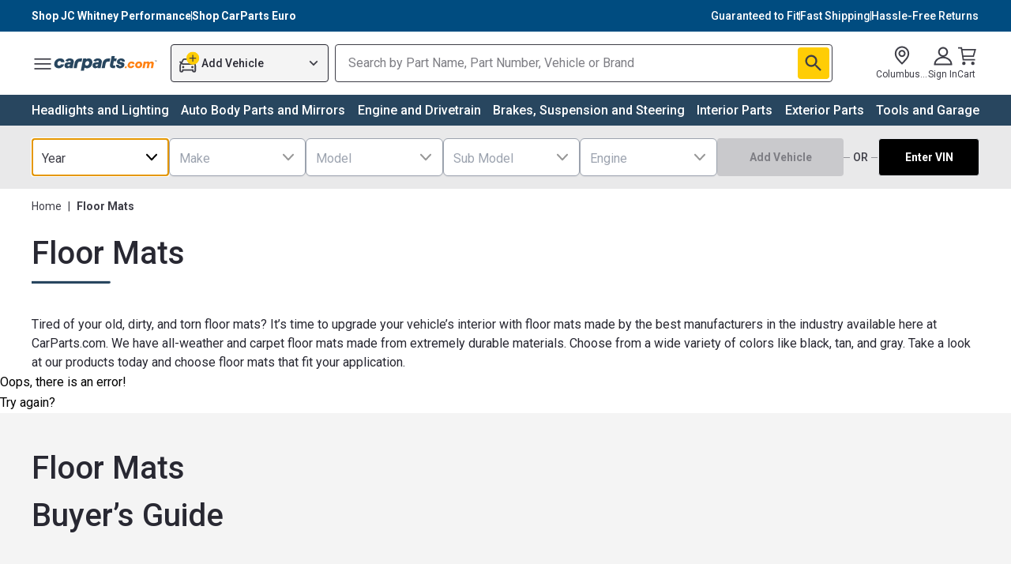

--- FILE ---
content_type: application/javascript
request_url: https://mfe-category-page-bot.carparts.com/_next/static/chunks/847-1768460348479.1884447f4e039aa0.js
body_size: -35
content:
(self.webpackChunkcategoriesPageApp=self.webpackChunkcategoriesPageApp||[]).push([[847],{45847:function(e,p,a){e.exports=a(72568)}}]);